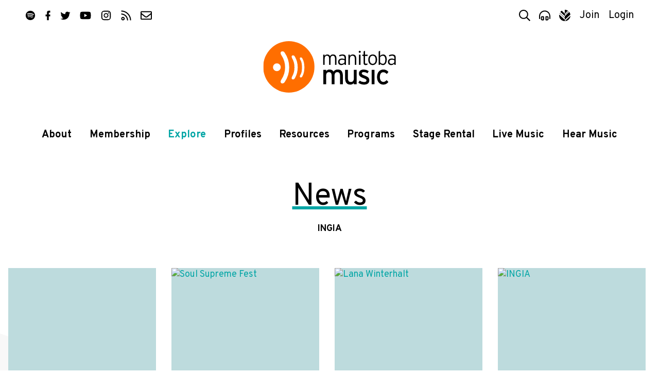

--- FILE ---
content_type: text/html; charset=UTF-8
request_url: https://www.manitobamusic.com/news/tagged:INGIA
body_size: 8141
content:
<!doctype html>
<html lang="en" class="no-js">
<head>
	<meta http-equiv="X-UA-Compatible" content="IE=Edge" />
	<title>News | Manitoba Music</title>
	<meta charset="UTF-8" />
	<meta name="keywords" content="manitoba,music,winnipeg,manitoba,canada,industry,organization,bass,bass instruments,composer,dj,group,duo,guitar,keyboard,piano,percussion,solo,songwriter,string instruments ,vocalist,wind instruments,accomodations,arrangers,associations,booking,agencies,digital,services,distributors,engineers,equipment,event,management,graphic,artists,house,concerts,legal,services,management,manufacturers,mastering,merchandising,mixing,music,publishers,new,media,photographers,post,production,production,promoters,publicists,radio,tracking,record,producers,rehearsal,space,retailers,stylists,talent,buyers,ticket,agencies,training,video,print,radio,television,all,ages,amphitheaters/stadiums,arenas/auditoriums,bars/clubs,casinos,coffeehouse,convention/exhibition,centres,festivals,in-stores,performing,arts,theatres" />
	<meta name="description" content="" />
	<meta name="author" content="Manitoba Music" />
	<meta name="generator" content="Catalyst 4.7" />
	<meta name="viewport" content="width=device-width, initial-scale=1.0" />
	<link rel="alternate" type="application/rss+xml" title="Article" href="https://www.manitobamusic.com/news/index,article.rss" /><link rel="shortcut icon" href="/img/mbm/favicon.ico?v=1" type="image/x-icon" />
	
	<link rel="stylesheet" type="text/css" href="https://fonts.googleapis.com/css?family=Overpass:400,400i,700,700i,900&display=swap&subset=latin-ext" />
	<link rel="stylesheet" type="text/css" href="/css/public/normalize.css?t=1590698124" media="screen" />
	<link rel="stylesheet" type="text/css" href="/css/public/base.css?t=1767980966" media="screen" />
	<link rel="stylesheet" type="text/css" href="/css/public/layout.css?t=1753983983" media="screen" />
	<link rel="stylesheet" type="text/css" href="/css/public/style.css?t=1767993780" media="screen" />
	<link rel="stylesheet" type="text/css" href="/css/public/date_picker.css?t=1504296183" media="screen" />
	<link rel="stylesheet" type="text/css" href="/css/public/magnific-popup.css?t=1504296186" media="screen" />
	<link rel="stylesheet" type="text/css" href="/css/public/mobile.css?t=1768400415" media="screen" />
	<link rel="stylesheet" type="text/css" href="/css/public/print.css?t=1504296187" media="print" />
	<link href="/img/mbm/favicon-mask.svg" rel="mask-icon" color="#ff6e00" /><!-- Safari Masked tab icon -->
	<link href="/img/mbm/favicon.svg?v=3" rel="icon" sizes="any" type="image/svg+xml" />

	<link href="/img/mbm/icon-180x180.png" rel="apple-touch-icon-precomposed" type="image/png" sizes="180x180" />

	<meta name="apple-mobile-web-app-title" content="MbMusic" />
	<meta name="apple-itunes-app" content="app-id=806356015"/>

	<script src="/js/modernizr.custom.js"></script>

	<!--[if lte IE 9]>
		<script src="https://cdnjs.cloudflare.com/ajax/libs/classlist/2014.01.31/classList.min.js"></script>
	<![endif]-->
	<!--[if lt IE 9]>
		<script src="https://html5shiv.googlecode.com/svn/trunk/html5.js"></script>
		<link rel="stylesheet" type="text/css" href="/css/public/ie.css" />
	<![endif]-->

	<meta property="og:site_name" content="Manitoba Music" /><meta property="og:image" content="https://www.manitobamusic.com/img/mbm/facebook-200.png"/>
	<script src="https://www.google.com/recaptcha/api.js?onload=onloadCallback&render=explicit" async defer></script>
		
	<!-- Google tag (gtag.js) - Universal Analytics **currently set with Google Tag Manager** -->
	<script async src="https://www.googletagmanager.com/gtag/js?id=UA-354071-33"></script>
	<script>
		window.dataLayer = window.dataLayer || [];
		function gtag(){dataLayer.push(arguments);}
		gtag("js", new Date());
		
		gtag("config", "UA-354071-33");
	</script>
	
	<!-- Google tag (gtag.js) - GA4 -->
	<script async src="https://www.googletagmanager.com/gtag/js?id=G-2HS3XFQMMB"></script>
	<script>
		window.dataLayer = window.dataLayer || [];
		function gtag(){dataLayer.push(arguments);}
		gtag("js", new Date());
		
		gtag("config", "G-2HS3XFQMMB");
	</script>


	<!-- Facebook Pixel Code -->
	<script>
		!function(f,b,e,v,n,t,s)
		{if(f.fbq)return;n=f.fbq=function(){n.callMethod?
		n.callMethod.apply(n,arguments):n.queue.push(arguments)};
		if(!f._fbq)f._fbq=n;n.push=n;n.loaded=!0;n.version='2.0';
		n.queue=[];t=b.createElement(e);t.async=!0;
		t.src=v;s=b.getElementsByTagName(e)[0];
		s.parentNode.insertBefore(t,s)}(window, document,'script',
		'https://connect.facebook.net/en_US/fbevents.js');
		fbq('init', '497737777623827');
		fbq('track', 'PageView');
	</script>
	<noscript><img height="1" width="1" style="display:none" src="https://www.facebook.com/tr?id=497737777623827&ev=PageView&noscript=1" /></noscript>
	<!-- End Facebook Pixel Code --></head>
<body class="generic mbm news index">

	
					<!-- MM, Google Tag Manager -->
					<noscript><iframe src="//www.googletagmanager.com/ns.html?id=GTM-PPLPQP"
					height="0" width="0" style="display:none;visibility:hidden"></iframe></noscript>
					<script>(function(w,d,s,l,i){w[l]=w[l]||[];w[l].push({'gtm.start':
					new Date().getTime(),event:'gtm.js'});var f=d.getElementsByTagName(s)[0],
					j=d.createElement(s),dl=l!='dataLayer'?'&l='+l:'';j.async=true;j.src=
					'//www.googletagmanager.com/gtm.js?id='+i+dl;f.parentNode.insertBefore(j,f);
					})(window,document,'script','dataLayer','GTM-PPLPQP');</script>
				<script>
	var alias = "mbm";
	var siteTitle = "Manitoba Music";
</script>

<header class="site-header" id="header">
	<div class="container header-container">

		<nav class="top-nav" id="top-nav">

			<ul class="social">
	<li class="sp"><a href="https://open.spotify.com/user/manitobamusic" title="Follow us on Spotify"  ><i class="icon icon-sp"><svg><use xlink:href="/img/icons.svg#spotify"   /></svg></i><span class="icon-label visuallyhidden">Spotify</span></a></li>
	<li class="fb"><a href="http://www.facebook.com/manitobamusic"       title="Like us on Facebook"   ><i class="icon icon-fp"><svg><use xlink:href="/img/icons.svg#facebook"  /></svg></i><span class="icon-label visuallyhidden">Facebook</span></a></li>
	<li class="tw"><a href="https://twitter.com/manitobamusic"           title="Follow us on Twitter"  ><i class="icon icon-tw"><svg><use xlink:href="/img/icons.svg#twitter"   /></svg></i><span class="icon-label visuallyhidden">Twitter</span></a></li>
	<li class="yt"><a href="http://www.youtube.com/musicmanitoba"        title="Subscribe on YouTube"  ><i class="icon icon-yt"><svg><use xlink:href="/img/icons.svg#youtube"   /></svg></i><span class="icon-label visuallyhidden">YouTube</span></a></li>
	<li class="ig"><a href="http://www.instagram.com/manitobamusic"      title="Follow us on Instagram"><i class="icon icon-ig"><svg><use xlink:href="/img/icons.svg#instagram" /></svg></i><span class="icon-label visuallyhidden">Instagram</span></a></li>
	<li class="rs"><a href="http://www.manitobamusic.com/news.rss"       title="Follow our RSS feed"   ><i class="icon icon-rs"><svg><use xlink:href="/img/icons.svg#rss"       /></svg></i><span class="icon-label visuallyhidden">RSS</span></a></li>
	<li class="em"><a href="/contact"                                    title="Contact Us via email"  ><i class="icon icon-em"><svg><use xlink:href="/img/icons.svg#envelope"  /></svg></i><span class="icon-label visuallyhidden">Contact</span></a></li>
</ul>
			<ul class="tools-list" id="tools">
				<li class="search"><a title="Search Manitoba Music" href="#search-form" class="search-toggle" id="search-toggle"><i class="icon icon-search"><svg><use xlink:href="/img/icons.svg#search"></use></svg></i><span class="tool-label">Search</span></a></li>

								<li class="player"><a title="Explore our Playlist on Spotify" href="https://open.spotify.com/playlist/7l77ptNDYY3wHITL5JrZDd?si=4023c53f07de42d9" target="_blank"><i class="icon icon-player"><svg><use xlink:href="/img/icons.svg#player"></use></svg></i><span class="tool-label">Player</span></a></li>
				
				<li class="amp"><a href="http://www.indigenousmusic.ca" title="Indigenous Music"         ><i class="icon icon-am"><svg class="icon am"><use xlink:href="/img/icons.svg#amp" /></svg></i><span class="icon-label visuallyhidden">Visit Indigenous Music</span></a></li>				
								<li class="register" id="register-link"><a title="Join Manitoba Music by Becoming a Member" href="https://www.manitobamusic.com/become-a-member">Join</a></li>
								<li class="login" id="login-link"><a title="Login in as a Manitoba Music Member" href="https://www.manitobamusic.com/login">Login</a></li>
									</ul>
		</nav>

		<a href="https://www.manitobamusic.com/" class="site-logo-link">
			<img class="site-logo-img" src="/img/mbm/logo-full.svg" alt="Manitoba Music logo" width="300" />
			<strong class="site-logo-title">Manitoba Music</strong>
		</a>

		<nav class="main-nav" id="main-nav">
			<div class="nav-wrap container" id="nav-wrap">
			
	<ul class="nav_1 " id="nav_nav_29">
		<li class="first    level_1" id="nav_li_item_127">
			<a href="https://www.manitobamusic.com/about" class="level_1">About</a>

			<ul class="nav_2 " id="nav_nav_127">
				<li class="first    level_2" id="nav_li_item_151">
					<a href="https://www.manitobamusic.com/about" class="level_2">About Us</a>
				</li>
				<li class="level_2" id="nav_li_item_1077">
					<a href="https://www.manitobamusic.com/team" class="level_2">Our Team</a>
				</li>
				<li class="level_2" id="nav_li_item_415">
					<a href="https://www.manitobamusic.com/contact" class="level_2">Contact</a>
				</li>
				<li class="level_2" id="nav_li_item_789">
					<a href="https://www.manitobamusic.com/partnerships" class="level_2">Partnership</a>
				</li>
				<li class="level_2" id="nav_li_item_545">
					<a href="https://www.manitobamusic.com/volunteer" class="level_2">Volunteer</a>
				</li>
				<li class="level_2" id="nav_li_item_1027">
					<a href="https://www.manitobamusic.com/accountability" class="level_2">Equity & Accountability</a>
				</li>
				<li class="level_2" id="nav_li_item_841">
					<a href="https://www.manitobamusic.com/accessibility" class="level_2">Accessibility & Location</a>
				</li>
				<li class="level_2" id="nav_li_item_833">
					<a href="https://www.manitobamusic.com/careers" class="level_2">Careers</a>
				</li>

			</ul>
		</li>
		<li class="level_1" id="nav_li_item_947">
			<a href="https://www.manitobamusic.com/benefits-of-membership" class="level_1">Membership </a>

			<ul class="nav_2 " id="nav_nav_947">
				<li class="first    level_2" id="nav_li_item_153">
					<a href="https://www.manitobamusic.com/benefits-of-membership" class="level_2">Benefits of Membership</a>
				</li>
				<li class="level_2" id="nav_li_item_169">
					<a href="https://www.manitobamusic.com/become-a-member" class="level_2">Become a Member</a>
				</li>
				<li class="level_2" id="nav_li_item_949">
					<a href="https://www.manitobamusic.com/renew" class="level_2">Renew Your Membership</a>
				</li>
				<li class="level_2" id="nav_li_item_175">
					<a href="https://www.manitobamusic.com/discounts" class="level_2">Member Discount Program</a>
				</li>
				<li class="level_2" id="nav_li_item_1151">
					<a href="https://www.manitobamusic.com/news/read,article/7462" class="level_2">About Member Profile Pages</a>
				</li>
				<li class="level_2" id="nav_li_item_1153">
					<a href="https://www.manitobamusic.com/news/read,article/7633" class="level_2">About Promoting Your New Release</a>
				</li>

			</ul>
		</li>
		<li class="at  level_1" id="nav_li_item_129">
			<a href="https://www.manitobamusic.com/news" class="level_1">Explore</a>

			<ul class="nav_2 " id="nav_nav_129">
				<li class="first  at on level_2" id="nav_li_item_189">
					<a href="https://www.manitobamusic.com/news" class="level_2">News</a>
				</li>
				<li class="level_2" id="nav_li_item_193">
					<a href="https://www.manitobamusic.com/videos" class="level_2">Videos</a>
				</li>
				<li class="level_2" id="nav_li_item_197">
					<a href="https://www.manitobamusic.com/new-music-releases" class="level_2">New Music Releases</a>
				</li>
				<li class="level_2" id="nav_li_item_257">
					<a href="https://www.manitobamusic.com/member-news" class="level_2">Member News</a>
				</li>
				<li class="level_2" id="nav_li_item_961">
					<a href="https://www.manitobamusic.com/news/tagged:Signal%2BBoost" class="level_2">Signal Boost</a>
				</li>

			</ul>
		</li>
		<li class="level_1" id="nav_li_item_131">
			<a href="https://www.manitobamusic.com/profiles" class="level_1">Profiles</a>

			<ul class="nav_2 " id="nav_nav_131">
				<li class="first    level_2" id="nav_li_item_397">
					<a href="https://www.manitobamusic.com/artists" class="level_2">Artists</a>
				</li>
				<li class="level_2" id="nav_li_item_399">
					<a href="https://www.manitobamusic.com/industry" class="level_2">Industry</a>
				</li>

			</ul>
		</li>
		<li class="level_1" id="nav_li_item_133">
			<a href="https://www.manitobamusic.com/resources" class="level_1">Resources</a>

			<ul class="nav_2 " id="nav_nav_133">
				<li class="first    level_2" id="nav_li_item_187">
					<a href="https://www.manitobamusic.com/workshops" class="level_2">MusicWorks Workshops</a>
				</li>
				<li class="level_2" id="nav_li_item_181">
					<a href="https://www.manitobamusic.com/studies-and-reports" class="level_2">Studies & Reports</a>
				</li>
				<li class="level_2" id="nav_li_item_341">
					<a href="https://www.manitobamusic.com/funding" class="level_2">Funding Resources</a>
				</li>
				<li class="level_2" id="nav_li_item_135">
					<a href="https://www.manitobamusic.com/links" class="level_2">Industry Links</a>
				</li>
				<li class="level_2" id="nav_li_item_791">
					<a href="https://www.manitobamusic.com/news/tagged:Music%2BBusiness%2BHeadlines" class="level_2">Music Business Headlines</a>
				</li>
				<li class="level_2" id="nav_li_item_965">
					<a href="https://www.manitobamusic.com/links#category-107" class="level_2">Health / Wellness / Support</a>
				</li>
				<li class="level_2" id="nav_li_item_1121">
					<a href="https://www.manitobamusic.com/swmm" class="level_2">Sound Waves Music Meeting</a>
				</li>
				<li class="level_2" id="nav_li_item_1227">
					<a href="https://www.manitobamusic.com/consultations" class="level_2">Career Consultations</a>
				</li>
				<li class="level_2" id="nav_li_item_1235">
					<a href="https://www.manitobamusic.com/deadlines" class="level_2">Deadlines & Opportunities</a>
				</li>
				<li class="level_2" id="nav_li_item_1337">
					<a href="https://www.manitobamusic.com/accessibility_resources" class="level_2">Accessibility Resources</a>
				</li>

			</ul>
		</li>
		<li class="level_1" id="nav_li_item_255">
			<a href="https://www.manitobamusic.com/programs" class="level_1">Programs</a>

			<ul class="nav_2 " id="nav_nav_255">
				<li class="first    level_2" id="nav_li_item_317">
					<a href="https://www.manitobamusic.com/market-access" class="level_2">Market Access Fund</a>
				</li>
				<li class="level_2" id="nav_li_item_327">
					<a href="https://www.manitobamusic.com/export-development" class="level_2">Export Market Development</a>
				</li>
				<li class="level_2" id="nav_li_item_333">
					<a href="http://www.indigenousmusic.ca/" class="level_2">Indigenous Music Development Program</a>
				</li>
				<li class="level_2" id="nav_li_item_1131">
					<a href="https://www.manitobamusic.com/bpm" class="level_2">BPM | Black Professionals in Music</a>
				</li>
				<li class="level_2" id="nav_li_item_1237">
					<a href="https://www.manitobamusic.com/news/read,article/8697" class="level_2">GEAR UP</a>
				</li>
				<li class="level_2" id="nav_li_item_1341">
					<a href="https://www.manitobamusic.com/news/tagged:Export" class="level_2">Manitoba Music Export Events</a>
				</li>

			</ul>
		</li>
		<li class="level_1" id="nav_li_item_1147">
			<a href="https://www.manitobamusic.com/stagerental" class="level_1">Stage Rental</a>
		</li>
		<li class="level_1" id="nav_li_item_921">
			<a href="https://www.manitobamusic.com/livemusic" class="level_1">Live Music</a>

			<ul class="nav_2 " id="nav_nav_921">
				<li class="first    level_2" id="nav_li_item_159">
					<a href="https://www.manitobamusic.com/livemusic" class="level_2">Live Music</a>
				</li>

			</ul>
		</li>
		<li class="level_1" id="nav_li_item_409">
			<a href="https://open.spotify.com/user/manitobamusic?si=cf36d66b00f94be8" class="level_1">Hear Music</a>

			<ul class="nav_2 " id="nav_nav_409">
				<li class="first    level_2" id="nav_li_item_163">
					<a href="https://www.manitobamusic.com/songoftheweek" class="level_2">Song Of The Week</a>
				</li>
				<li class="level_2" id="nav_li_item_957">
					<a href="https://open.spotify.com/playlist/7l77ptNDYY3wHITL5JrZDd?si=ROjwbqSPTNaA9wCxZ59-tQ" class="level_2">Manitoba Music Spotify Playlist</a>
				</li>
				<li class="level_2" id="nav_li_item_959">
					<a href="https://open.spotify.com/user/iixg9icddvxj6olrfq2mhnrp6?si=_RZvxyISRwWya2VhaljxBQ" class="level_2">Indigenous Music Spotify Playlist</a>
				</li>
				<li class="level_2" id="nav_li_item_1021">
					<a href="https://open.spotify.com/playlist/6MReHjtpr0uTo8mQoMasO5?si=O1aI_VvNTjOVwBAWX9FL9A" class="level_2">BPM | Black Professions in Music</a>
				</li>
				<li class="level_2" id="nav_li_item_1163">
					<a href="https://open.spotify.com/playlist/1OCypIWfrl5XlSQs8rSjez?si=86f3bac111b74cfd" class="level_2">Pride Playlist</a>
				</li>

			</ul>
		</li>

	</ul>
			</div>
		</nav>

		
		<form class="search-form mfp-hide white-popup" id="search-form" action="/search" method="post">
			<i class="icon search"><svg class=""><use xlink:href="/img/icons.svg#search3"></use></svg></i>
			<label for="search-terms" class="visuallyhidden">Search</label>
			<input class="search" type="search" name="data[Search][terms]" placeholder="Search" id="search-terms" value="" />
			<input class="button" type="submit" value="Search" />
		</form>

	</div>
</header>
	<main class="main" id="main" role="main">

		
		<div class="container clearfix">
			
		<section class="news-index full-width">
			<div class="container">
	
				<header class="article-header">
					<h1 class="title">News</h1>
					<p><b>INGIA</b></p>
				</header>
			
			<div class="news-items ">
		
		<article class="news-item card-item">
		
			<div class="news-item-text">
				<h3 class="news-item-title">
					<a href="https://www.manitobamusic.com/news/read,article/9214/bpm-x-ccfm-black-artists-explore-creative-collaboration-with-dplus-and-showcase-music-at-le-patio-340-on-august-22">
						BPM X CCFM | Black Artists Explore Creative Collaboration with DPlus and Showcase Music at Le Patio 340 on August 22
					</a>
					
				</h3>
				
				<time class="news-item-date" datetime="2025-08-19T00:00:00-05:00" title="August 19, 2025">Aug <b>19</b> 2025</time>
				
				<p class="news-item-type">News</p>
				
				
			</div>
			
			<figure class="news-item-image">
				<a  href="https://www.manitobamusic.com/news/read,article/9214/bpm-x-ccfm-black-artists-explore-creative-collaboration-with-dplus-and-showcase-music-at-le-patio-340-on-august-22">
				<img src="https://www.manitobamusic.com/uploads/news/thumb.thumb.news_image_9214.jpg?t=1755640167" alt="" />
				</a>
			</figure>
		</article>
	

		<article class="news-item card-item">
		
			<div class="news-item-text">
				<h3 class="news-item-title">
					<a href="https://www.manitobamusic.com/news/read,article/9205/soul-supreme-fest-returns-to-le-patio-340-on-august-16">
						Soul Supreme Fest Returns to Le Patio 340 on August 16
					</a>
					
				</h3>
				
				<time class="news-item-date" datetime="2025-07-29T00:00:00-05:00" title="July 29, 2025">Jul <b>29</b> 2025</time>
				
				<p class="news-item-type">News</p>
				
				
			</div>
			
			<figure class="news-item-image">
				<a  href="https://www.manitobamusic.com/news/read,article/9205/soul-supreme-fest-returns-to-le-patio-340-on-august-16">
				<img src="https://www.manitobamusic.com/uploads/news/thumb.thumb.news_image_9205.png?t=1753827132" alt="Soul Supreme Fest" />
				</a>
			</figure>
		</article>
	

		<article class="news-item card-item">
		
			<div class="news-item-text">
				<h3 class="news-item-title">
					<a href="https://www.manitobamusic.com/news/read,article/9083/signal-boost-manitoba-music-news-roundup">
						Signal Boost: Manitoba Music News Roundup
					</a>
					
				</h3>
				
				<time class="news-item-date" datetime="2024-12-13T00:00:00-06:00" title="December 13, 2024">Dec <b>13</b> 2024</time>
				
				<p class="news-item-type">News</p>
				
				
			</div>
			
			<figure class="news-item-image">
				<a  href="https://www.manitobamusic.com/news/read,article/9083/signal-boost-manitoba-music-news-roundup">
				<img src="https://www.manitobamusic.com/uploads/news/thumb.thumb.news_image_9083.jpg?t=1734199339" alt="Lana Winterhalt" />
				</a>
			</figure>
		</article>
	

		<article class="news-item card-item">
		
			<div class="news-item-text">
				<h3 class="news-item-title">
					<a href="https://www.manitobamusic.com/news/read,article/9016/signal-boost-manitoba-music-news-roundup">
						Signal Boost: Manitoba Music News Roundup
					</a>
					
				</h3>
				
				<time class="news-item-date" datetime="2024-08-10T00:00:00-05:00" title="August 10, 2024">Aug <b>10</b> 2024</time>
				
				<p class="news-item-type">News</p>
				
				
			</div>
			
			<figure class="news-item-image">
				<a  href="https://www.manitobamusic.com/news/read,article/9016/signal-boost-manitoba-music-news-roundup">
				<img src="https://www.manitobamusic.com/uploads/news/thumb.thumb.news_image_9016.jpg?t=1723299280" alt="INGIA" />
				</a>
			</figure>
		</article>
	

		<article class="news-item card-item">
		
			<div class="news-item-text">
				<h3 class="news-item-title">
					<a href="https://www.manitobamusic.com/news/read,article/9009/soul-supreme-fest-celebrates-r-b-at-le-patio-340-on-august-10">
						Soul Supreme Fest Celebrates R&B at Le Patio 340 on August 10
					</a>
					
				</h3>
				
				<time class="news-item-date" datetime="2024-07-30T00:00:00-05:00" title="July 30, 2024">Jul <b>30</b> 2024</time>
				
				<p class="news-item-type">News</p>
				
				
			</div>
			
			<figure class="news-item-image">
				<a  href="https://www.manitobamusic.com/news/read,article/9009/soul-supreme-fest-celebrates-r-b-at-le-patio-340-on-august-10">
				<img src="https://www.manitobamusic.com/uploads/news/thumb.thumb.news_image_9009.jpg?t=1722376979" alt="Soul Supreme image via https://soulsupreme.co/" />
				</a>
			</figure>
		</article>
	

		<article class="news-item card-item">
		
			<div class="news-item-text">
				<h3 class="news-item-title">
					<a href="https://www.manitobamusic.com/news/read,article/8940/jazz-fest-celebrates-35-years-of-live-music-in-winnipeg">
						Jazz Fest Celebrates 35 Years of Live Music in Winnipeg
					</a>
					
				</h3>
				
				<time class="news-item-date" datetime="2024-05-09T00:00:00-05:00" title="May  9, 2024">May <b> 9</b> 2024</time>
				
				<p class="news-item-type">News</p>
				
				
			</div>
			
			<figure class="news-item-image">
				<a  href="https://www.manitobamusic.com/news/read,article/8940/jazz-fest-celebrates-35-years-of-live-music-in-winnipeg">
				<img src="https://www.manitobamusic.com/uploads/news/thumb.thumb.news_image_8940.png?t=1715294700" alt="TD Winnipeg International Jazz Festival, June 14 - 22" />
				</a>
			</figure>
		</article>
	

		<article class="news-item card-item">
		
			<div class="news-item-text">
				<h3 class="news-item-title">
					<a href="https://www.manitobamusic.com/news/read,article/8860/new-year-s-day-at-the-forks">
						New Year’s Day at The Forks
					</a>
					
				</h3>
				
				<time class="news-item-date" datetime="2023-12-27T00:00:00-06:00" title="December 27, 2023">Dec <b>27</b> 2023</time>
				
				<p class="news-item-type">News</p>
				
				
			</div>
			
			<figure class="news-item-image">
				<a  href="https://www.manitobamusic.com/news/read,article/8860/new-year-s-day-at-the-forks">
				<img src="https://www.manitobamusic.com/uploads/news/thumb.thumb.news_image_8860.jpg?t=1703710438" alt="" />
				</a>
			</figure>
		</article>
	

		<article class="news-item card-item">
		
			<div class="news-item-text">
				<h3 class="news-item-title">
					<a href="https://www.manitobamusic.com/news/read,article/8834/bpm-x-wag-qaumajuq-returns-november-24">
						BPM X WAG-Qaumajuq Returns November 24
					</a>
					
				</h3>
				
				<time class="news-item-date" datetime="2023-11-10T00:00:00-06:00" title="November 10, 2023">Nov <b>10</b> 2023</time>
				
				<p class="news-item-type">News</p>
				
				
			</div>
			
			<figure class="news-item-image">
				<a  href="https://www.manitobamusic.com/news/read,article/8834/bpm-x-wag-qaumajuq-returns-november-24">
				<img src="https://www.manitobamusic.com/uploads/news/thumb.thumb.news_image_8834.png?t=1699666873" alt="From left: INGIA, Fold Paper, DMIIXX" />
				</a>
			</figure>
		</article>
	

		<article class="news-item card-item">
		
			<div class="news-item-text">
				<h3 class="news-item-title">
					<a href="https://www.manitobamusic.com/news/read,article/8698/jazz-fest-gears-up-for-summer-festival-june-14-24">
						Jazz Fest Gears Up for Summer Festival, June 14-24
					</a>
					
				</h3>
				
				<time class="news-item-date" datetime="2023-05-16T00:00:00-05:00" title="May 16, 2023">May <b>16</b> 2023</time>
				
				<p class="news-item-type">News</p>
				
				
			</div>
			
			<figure class="news-item-image">
				<a  href="https://www.manitobamusic.com/news/read,article/8698/jazz-fest-gears-up-for-summer-festival-june-14-24">
				<img src="https://www.manitobamusic.com/uploads/news/thumb.thumb.news_image_8698.png?t=1684269546" alt="" />
				</a>
			</figure>
		</article>
	

			</div>
		
			<p class="pagination">
		 <span class="paginate pages"></span>
			</p>
		
			</div>
		</section>
	
			<section class="newslist">
				<div class="container">
					<header class="newslist-heading">
						<h2>Popular</h2>
						<h3>Signal Boost</h3>
					</header>
	
					<div class="news-row">
		
		<article class="news-item card-item">
		
			<div class="news-item-text">
				<h3 class="news-item-title">
					<a href="https://www.manitobamusic.com/news/read,article/9286/signal-boost-manitoba-music-news-roundup">
						Signal Boost: Manitoba Music News Roundup
					</a>
					
				</h3>
				
				<time class="news-item-date" datetime="2026-01-09T00:00:00-06:00" title="January  9, 2026">Jan <b> 9</b></time>
				
				<p class="news-item-type">News</p>
				
				
			</div>
			
			<figure class="news-item-image">
				<a  href="https://www.manitobamusic.com/news/read,article/9286/signal-boost-manitoba-music-news-roundup">
				<img src="https://www.manitobamusic.com/uploads/news/thumb.thumb.news_image_9286.png?t=1768012044" alt="FERNANDA" />
				</a>
			</figure>
		</article>
	

		<article class="news-item card-item">
		
			<div class="news-item-text">
				<h3 class="news-item-title">
					<a href="https://www.manitobamusic.com/news/read,article/9283/signal-boost-manitoba-music-news-roundup">
						Signal Boost: Manitoba Music News Roundup
					</a>
					
				</h3>
				
				<time class="news-item-date" datetime="2025-12-12T00:00:00-06:00" title="December 12, 2025">Dec <b>12</b> 2025</time>
				
				<p class="news-item-type">News</p>
				
				
			</div>
			
			<figure class="news-item-image">
				<a  href="https://www.manitobamusic.com/news/read,article/9283/signal-boost-manitoba-music-news-roundup">
				<img src="https://www.manitobamusic.com/uploads/news/thumb.thumb.news_image_9283.jpg?t=1765672328" alt="Jade Turner" />
				</a>
			</figure>
		</article>
	

		<article class="news-item card-item">
		
			<div class="news-item-text">
				<h3 class="news-item-title">
					<a href="https://www.manitobamusic.com/news/read,article/9280/signal-boost-manitoba-music-news-roundup">
						Signal Boost: Manitoba Music News Roundup 
					</a>
					
				</h3>
				
				<time class="news-item-date" datetime="2025-12-05T00:00:00-06:00" title="December  5, 2025">Dec <b> 5</b> 2025</time>
				
				<p class="news-item-type">News</p>
				
				
			</div>
			
			<figure class="news-item-image">
				<a  href="https://www.manitobamusic.com/news/read,article/9280/signal-boost-manitoba-music-news-roundup">
				<img src="https://www.manitobamusic.com/uploads/news/thumb.thumb.news_image_9280.jpg?t=1764898145" alt="Jorge Requena Ramos outside the WECC (Photo Courtesy of the WECC)" />
				</a>
			</figure>
		</article>
	

		<article class="news-item card-item">
		
			<div class="news-item-text">
				<h3 class="news-item-title">
					<a href="https://www.manitobamusic.com/news/read,article/9278/signal-boost-manitoba-music-news-roundup">
						Signal Boost: Manitoba Music News Roundup
					</a>
					
				</h3>
				
				<time class="news-item-date" datetime="2025-11-28T00:00:00-06:00" title="November 28, 2025">Nov <b>28</b> 2025</time>
				
				<p class="news-item-type">News</p>
				
				
			</div>
			
			<figure class="news-item-image">
				<a  href="https://www.manitobamusic.com/news/read,article/9278/signal-boost-manitoba-music-news-roundup">
				<img src="https://www.manitobamusic.com/uploads/news/thumb.thumb.news_image_9278.jpg?t=1764387960" alt="We're Only Here for the Snacks" />
				</a>
			</figure>
		</article>
	
		</div>
		
					<p class="more">
						<a href="https://www.manitobamusic.com/news/tagged:Signal+Boost">See more</a>
					</p>
				</div>
			</section>
		
			<section class="newslist">
				<div class="container">
					<header class="newslist-heading">
						<h2>Popular</h2>
						<h3>Music Business Headlines</h3>
					</header>
	
					<div class="news-row">
		
		<article class="news-item card-item">
		
			<div class="news-item-text">
				<h3 class="news-item-title">
					<a href="https://www.manitobamusic.com/news/read,article/9292/music-business-headlines">
						Music Business Headlines
					</a>
					
				</h3>
				
				<time class="news-item-date" datetime="2026-01-15T00:00:00-06:00" title="January 15, 2026">Jan <b>15</b></time>
				
				<p class="news-item-type">News</p>
				
				
			</div>
			
			<figure class="news-item-image">
				<a  href="https://www.manitobamusic.com/news/read,article/9292/music-business-headlines">
				<img src="https://www.manitobamusic.com/uploads/news/thumb.thumb.news_image_9292.jpg?t=1768525768" alt="Mise en Scene's feet (Photo by Michael Osikoya)" />
				</a>
			</figure>
		</article>
	

		<article class="news-item card-item">
		
			<div class="news-item-text">
				<h3 class="news-item-title">
					<a href="https://www.manitobamusic.com/news/read,article/9289/music-business-headlines">
						Music Business Headlines
					</a>
					
				</h3>
				
				<time class="news-item-date" datetime="2026-01-08T00:00:00-06:00" title="January  8, 2026">Jan <b> 8</b></time>
				
				<p class="news-item-type">News</p>
				
				
			</div>
			
			<figure class="news-item-image">
				<a  href="https://www.manitobamusic.com/news/read,article/9289/music-business-headlines">
				<img src="https://www.manitobamusic.com/uploads/news/thumb.thumb.news_image_9289.jpg?t=1767938922" alt="Photo by Romain Hus on Unsplash" />
				</a>
			</figure>
		</article>
	

		<article class="news-item card-item">
		
			<div class="news-item-text">
				<h3 class="news-item-title">
					<a href="https://www.manitobamusic.com/news/read,article/9288/music-business-headlines">
						Music Business Headlines
					</a>
					
				</h3>
				
				<time class="news-item-date" datetime="2025-12-18T00:00:00-06:00" title="December 18, 2025">Dec <b>18</b> 2025</time>
				
				<p class="news-item-type">News</p>
				
				
			</div>
			
			<figure class="news-item-image">
				<a  href="https://www.manitobamusic.com/news/read,article/9288/music-business-headlines">
				<img src="https://www.manitobamusic.com/uploads/news/thumb.thumb.news_image_9288.jpg?t=1766111842" alt="Photo by Keeley Braunstein-Black" />
				</a>
			</figure>
		</article>
	

		<article class="news-item card-item">
		
			<div class="news-item-text">
				<h3 class="news-item-title">
					<a href="https://www.manitobamusic.com/news/read,article/9285/music-business-headlines">
						Music Business Headlines
					</a>
					
				</h3>
				
				<time class="news-item-date" datetime="2025-12-12T00:00:00-06:00" title="December 12, 2025">Dec <b>12</b> 2025</time>
				
				<p class="news-item-type">News</p>
				
				
			</div>
			
			<figure class="news-item-image">
				<a  href="https://www.manitobamusic.com/news/read,article/9285/music-business-headlines">
				<img src="https://www.manitobamusic.com/uploads/news/thumb.thumb.news_image_9285.jpg?t=1765522537" alt="Photo by Auré Pereira on Unsplash" />
				</a>
			</figure>
		</article>
	
		</div>
		
					<p class="more">
						<a href="https://www.manitobamusic.com/news/tagged:Music+Business+Headlines">See more</a>
					</p>
				</div>
			</section>
		
		<div class="news-popular full-width">
			<div class="container">
			
				<h2>Popular Tags</h2>
				
				<ul class="news-popular-list">
	
					<li>
						<a class="popular-tag" title="670 articles" href="https://www.manitobamusic.com/news/tagged:Manitoba+Music">
							Manitoba Music
						</a>
					</li>
				
					<li>
						<a class="popular-tag" title="455 articles" href="https://www.manitobamusic.com/news/tagged:Signal+Boost">
							Signal Boost
						</a>
					</li>
				
					<li>
						<a class="popular-tag" title="358 articles" href="https://www.manitobamusic.com/news/tagged:In+The+News">
							In The News
						</a>
					</li>
				
					<li>
						<a class="popular-tag" title="318 articles" href="https://www.manitobamusic.com/news/tagged:William+Prince">
							William Prince
						</a>
					</li>
				
					<li>
						<a class="popular-tag" title="269 articles" href="https://www.manitobamusic.com/news/tagged:Music+Business+Headlines">
							Music Business Headlines
						</a>
					</li>
				
					<li>
						<a class="popular-tag" title="264 articles" href="https://www.manitobamusic.com/news/tagged:Don+Amero">
							Don Amero
						</a>
					</li>
				
					<li>
						<a class="popular-tag" title="252 articles" href="https://www.manitobamusic.com/news/tagged:Royal+Canoe">
							Royal Canoe
						</a>
					</li>
				
					<li>
						<a class="popular-tag" title="239 articles" href="https://www.manitobamusic.com/news/tagged:Fred+Penner">
							Fred Penner
						</a>
					</li>
				
					<li>
						<a class="popular-tag" title="217 articles" href="https://www.manitobamusic.com/news/tagged:Begonia">
							Begonia
						</a>
					</li>
				
					<li>
						<a class="popular-tag" title="210 articles" href="https://www.manitobamusic.com/news/tagged:The+Bros.+Landreth">
							The Bros. Landreth
						</a>
					</li>
				
					<li>
						<a class="popular-tag" title="197 articles" href="https://www.manitobamusic.com/news/tagged:MusicWorks">
							MusicWorks
						</a>
					</li>
				
					<li>
						<a class="popular-tag" title="161 articles" href="https://www.manitobamusic.com/news/tagged:Winnipeg+Folk+Festival">
							Winnipeg Folk Festival
						</a>
					</li>
				
				</ul>
			</div>
		</div>
	
		<div class="news-archive full-width">
			<div class="container">
			
				<h2>News Archive</h2>
				
				<ul class="news-archive-list-years">
	
			<li class="year">2026
				<ul class="news-archive-list-months">
		<li class="month"><a rel="nofollow" href="https://www.manitobamusic.com/news/date:2026-01">Jan</a></li><li class="month">Feb</li><li class="month">Mar</li><li class="month">Apr</li><li class="month">May</li><li class="month">Jun</li><li class="month">Jul</li><li class="month">Aug</li><li class="month">Sep</li><li class="month">Oct</li><li class="month">Nov</li><li class="month">Dec</li>
				</ul>
			</li>
		
			<li class="year">2025
				<ul class="news-archive-list-months">
		<li class="month"><a rel="nofollow" href="https://www.manitobamusic.com/news/date:2025-01">Jan</a></li><li class="month"><a rel="nofollow" href="https://www.manitobamusic.com/news/date:2025-02">Feb</a></li><li class="month"><a rel="nofollow" href="https://www.manitobamusic.com/news/date:2025-03">Mar</a></li><li class="month"><a rel="nofollow" href="https://www.manitobamusic.com/news/date:2025-04">Apr</a></li><li class="month"><a rel="nofollow" href="https://www.manitobamusic.com/news/date:2025-05">May</a></li><li class="month"><a rel="nofollow" href="https://www.manitobamusic.com/news/date:2025-06">Jun</a></li><li class="month"><a rel="nofollow" href="https://www.manitobamusic.com/news/date:2025-07">Jul</a></li><li class="month"><a rel="nofollow" href="https://www.manitobamusic.com/news/date:2025-08">Aug</a></li><li class="month"><a rel="nofollow" href="https://www.manitobamusic.com/news/date:2025-09">Sep</a></li><li class="month"><a rel="nofollow" href="https://www.manitobamusic.com/news/date:2025-10">Oct</a></li><li class="month"><a rel="nofollow" href="https://www.manitobamusic.com/news/date:2025-11">Nov</a></li><li class="month"><a rel="nofollow" href="https://www.manitobamusic.com/news/date:2025-12">Dec</a></li>
				</ul>
			</li>
		
			<li class="year">2024
				<ul class="news-archive-list-months">
		<li class="month"><a rel="nofollow" href="https://www.manitobamusic.com/news/date:2024-01">Jan</a></li><li class="month"><a rel="nofollow" href="https://www.manitobamusic.com/news/date:2024-02">Feb</a></li><li class="month"><a rel="nofollow" href="https://www.manitobamusic.com/news/date:2024-03">Mar</a></li><li class="month"><a rel="nofollow" href="https://www.manitobamusic.com/news/date:2024-04">Apr</a></li><li class="month"><a rel="nofollow" href="https://www.manitobamusic.com/news/date:2024-05">May</a></li><li class="month"><a rel="nofollow" href="https://www.manitobamusic.com/news/date:2024-06">Jun</a></li><li class="month"><a rel="nofollow" href="https://www.manitobamusic.com/news/date:2024-07">Jul</a></li><li class="month"><a rel="nofollow" href="https://www.manitobamusic.com/news/date:2024-08">Aug</a></li><li class="month"><a rel="nofollow" href="https://www.manitobamusic.com/news/date:2024-09">Sep</a></li><li class="month"><a rel="nofollow" href="https://www.manitobamusic.com/news/date:2024-10">Oct</a></li><li class="month"><a rel="nofollow" href="https://www.manitobamusic.com/news/date:2024-11">Nov</a></li><li class="month"><a rel="nofollow" href="https://www.manitobamusic.com/news/date:2024-12">Dec</a></li>
				</ul>
			</li>
		
			<li class="year">2023
				<ul class="news-archive-list-months">
		<li class="month"><a rel="nofollow" href="https://www.manitobamusic.com/news/date:2023-01">Jan</a></li><li class="month"><a rel="nofollow" href="https://www.manitobamusic.com/news/date:2023-02">Feb</a></li><li class="month"><a rel="nofollow" href="https://www.manitobamusic.com/news/date:2023-03">Mar</a></li><li class="month"><a rel="nofollow" href="https://www.manitobamusic.com/news/date:2023-04">Apr</a></li><li class="month"><a rel="nofollow" href="https://www.manitobamusic.com/news/date:2023-05">May</a></li><li class="month"><a rel="nofollow" href="https://www.manitobamusic.com/news/date:2023-06">Jun</a></li><li class="month"><a rel="nofollow" href="https://www.manitobamusic.com/news/date:2023-07">Jul</a></li><li class="month"><a rel="nofollow" href="https://www.manitobamusic.com/news/date:2023-08">Aug</a></li><li class="month"><a rel="nofollow" href="https://www.manitobamusic.com/news/date:2023-09">Sep</a></li><li class="month"><a rel="nofollow" href="https://www.manitobamusic.com/news/date:2023-10">Oct</a></li><li class="month"><a rel="nofollow" href="https://www.manitobamusic.com/news/date:2023-11">Nov</a></li><li class="month"><a rel="nofollow" href="https://www.manitobamusic.com/news/date:2023-12">Dec</a></li>
				</ul>
			</li>
		
			<li class="year">2022
				<ul class="news-archive-list-months">
		<li class="month"><a rel="nofollow" href="https://www.manitobamusic.com/news/date:2022-01">Jan</a></li><li class="month"><a rel="nofollow" href="https://www.manitobamusic.com/news/date:2022-02">Feb</a></li><li class="month"><a rel="nofollow" href="https://www.manitobamusic.com/news/date:2022-03">Mar</a></li><li class="month"><a rel="nofollow" href="https://www.manitobamusic.com/news/date:2022-04">Apr</a></li><li class="month"><a rel="nofollow" href="https://www.manitobamusic.com/news/date:2022-05">May</a></li><li class="month"><a rel="nofollow" href="https://www.manitobamusic.com/news/date:2022-06">Jun</a></li><li class="month"><a rel="nofollow" href="https://www.manitobamusic.com/news/date:2022-07">Jul</a></li><li class="month"><a rel="nofollow" href="https://www.manitobamusic.com/news/date:2022-08">Aug</a></li><li class="month"><a rel="nofollow" href="https://www.manitobamusic.com/news/date:2022-09">Sep</a></li><li class="month"><a rel="nofollow" href="https://www.manitobamusic.com/news/date:2022-10">Oct</a></li><li class="month"><a rel="nofollow" href="https://www.manitobamusic.com/news/date:2022-11">Nov</a></li><li class="month"><a rel="nofollow" href="https://www.manitobamusic.com/news/date:2022-12">Dec</a></li>
				</ul>
			</li>
		
			<li class="year">2021
				<ul class="news-archive-list-months">
		<li class="month"><a rel="nofollow" href="https://www.manitobamusic.com/news/date:2021-01">Jan</a></li><li class="month"><a rel="nofollow" href="https://www.manitobamusic.com/news/date:2021-02">Feb</a></li><li class="month"><a rel="nofollow" href="https://www.manitobamusic.com/news/date:2021-03">Mar</a></li><li class="month"><a rel="nofollow" href="https://www.manitobamusic.com/news/date:2021-04">Apr</a></li><li class="month"><a rel="nofollow" href="https://www.manitobamusic.com/news/date:2021-05">May</a></li><li class="month"><a rel="nofollow" href="https://www.manitobamusic.com/news/date:2021-06">Jun</a></li><li class="month"><a rel="nofollow" href="https://www.manitobamusic.com/news/date:2021-07">Jul</a></li><li class="month"><a rel="nofollow" href="https://www.manitobamusic.com/news/date:2021-08">Aug</a></li><li class="month"><a rel="nofollow" href="https://www.manitobamusic.com/news/date:2021-09">Sep</a></li><li class="month"><a rel="nofollow" href="https://www.manitobamusic.com/news/date:2021-10">Oct</a></li><li class="month"><a rel="nofollow" href="https://www.manitobamusic.com/news/date:2021-11">Nov</a></li><li class="month"><a rel="nofollow" href="https://www.manitobamusic.com/news/date:2021-12">Dec</a></li>
				</ul>
			</li>
		
			<li class="year">2020
				<ul class="news-archive-list-months">
		<li class="month"><a rel="nofollow" href="https://www.manitobamusic.com/news/date:2020-01">Jan</a></li><li class="month"><a rel="nofollow" href="https://www.manitobamusic.com/news/date:2020-02">Feb</a></li><li class="month"><a rel="nofollow" href="https://www.manitobamusic.com/news/date:2020-03">Mar</a></li><li class="month"><a rel="nofollow" href="https://www.manitobamusic.com/news/date:2020-04">Apr</a></li><li class="month"><a rel="nofollow" href="https://www.manitobamusic.com/news/date:2020-05">May</a></li><li class="month"><a rel="nofollow" href="https://www.manitobamusic.com/news/date:2020-06">Jun</a></li><li class="month"><a rel="nofollow" href="https://www.manitobamusic.com/news/date:2020-07">Jul</a></li><li class="month"><a rel="nofollow" href="https://www.manitobamusic.com/news/date:2020-08">Aug</a></li><li class="month"><a rel="nofollow" href="https://www.manitobamusic.com/news/date:2020-09">Sep</a></li><li class="month"><a rel="nofollow" href="https://www.manitobamusic.com/news/date:2020-10">Oct</a></li><li class="month"><a rel="nofollow" href="https://www.manitobamusic.com/news/date:2020-11">Nov</a></li><li class="month"><a rel="nofollow" href="https://www.manitobamusic.com/news/date:2020-12">Dec</a></li>
				</ul>
			</li>
		
			<li class="year">2019
				<ul class="news-archive-list-months">
		<li class="month"><a rel="nofollow" href="https://www.manitobamusic.com/news/date:2019-01">Jan</a></li><li class="month"><a rel="nofollow" href="https://www.manitobamusic.com/news/date:2019-02">Feb</a></li><li class="month"><a rel="nofollow" href="https://www.manitobamusic.com/news/date:2019-03">Mar</a></li><li class="month"><a rel="nofollow" href="https://www.manitobamusic.com/news/date:2019-04">Apr</a></li><li class="month"><a rel="nofollow" href="https://www.manitobamusic.com/news/date:2019-05">May</a></li><li class="month"><a rel="nofollow" href="https://www.manitobamusic.com/news/date:2019-06">Jun</a></li><li class="month"><a rel="nofollow" href="https://www.manitobamusic.com/news/date:2019-07">Jul</a></li><li class="month"><a rel="nofollow" href="https://www.manitobamusic.com/news/date:2019-08">Aug</a></li><li class="month"><a rel="nofollow" href="https://www.manitobamusic.com/news/date:2019-09">Sep</a></li><li class="month"><a rel="nofollow" href="https://www.manitobamusic.com/news/date:2019-10">Oct</a></li><li class="month"><a rel="nofollow" href="https://www.manitobamusic.com/news/date:2019-11">Nov</a></li><li class="month"><a rel="nofollow" href="https://www.manitobamusic.com/news/date:2019-12">Dec</a></li>
				</ul>
			</li>
		
			<li class="year">2018
				<ul class="news-archive-list-months">
		<li class="month"><a rel="nofollow" href="https://www.manitobamusic.com/news/date:2018-01">Jan</a></li><li class="month"><a rel="nofollow" href="https://www.manitobamusic.com/news/date:2018-02">Feb</a></li><li class="month"><a rel="nofollow" href="https://www.manitobamusic.com/news/date:2018-03">Mar</a></li><li class="month"><a rel="nofollow" href="https://www.manitobamusic.com/news/date:2018-04">Apr</a></li><li class="month"><a rel="nofollow" href="https://www.manitobamusic.com/news/date:2018-05">May</a></li><li class="month"><a rel="nofollow" href="https://www.manitobamusic.com/news/date:2018-06">Jun</a></li><li class="month"><a rel="nofollow" href="https://www.manitobamusic.com/news/date:2018-07">Jul</a></li><li class="month"><a rel="nofollow" href="https://www.manitobamusic.com/news/date:2018-08">Aug</a></li><li class="month"><a rel="nofollow" href="https://www.manitobamusic.com/news/date:2018-09">Sep</a></li><li class="month"><a rel="nofollow" href="https://www.manitobamusic.com/news/date:2018-10">Oct</a></li><li class="month"><a rel="nofollow" href="https://www.manitobamusic.com/news/date:2018-11">Nov</a></li><li class="month"><a rel="nofollow" href="https://www.manitobamusic.com/news/date:2018-12">Dec</a></li>
				</ul>
			</li>
		
			<li class="year">2017
				<ul class="news-archive-list-months">
		<li class="month"><a rel="nofollow" href="https://www.manitobamusic.com/news/date:2017-01">Jan</a></li><li class="month"><a rel="nofollow" href="https://www.manitobamusic.com/news/date:2017-02">Feb</a></li><li class="month"><a rel="nofollow" href="https://www.manitobamusic.com/news/date:2017-03">Mar</a></li><li class="month"><a rel="nofollow" href="https://www.manitobamusic.com/news/date:2017-04">Apr</a></li><li class="month"><a rel="nofollow" href="https://www.manitobamusic.com/news/date:2017-05">May</a></li><li class="month"><a rel="nofollow" href="https://www.manitobamusic.com/news/date:2017-06">Jun</a></li><li class="month"><a rel="nofollow" href="https://www.manitobamusic.com/news/date:2017-07">Jul</a></li><li class="month"><a rel="nofollow" href="https://www.manitobamusic.com/news/date:2017-08">Aug</a></li><li class="month"><a rel="nofollow" href="https://www.manitobamusic.com/news/date:2017-09">Sep</a></li><li class="month"><a rel="nofollow" href="https://www.manitobamusic.com/news/date:2017-10">Oct</a></li><li class="month"><a rel="nofollow" href="https://www.manitobamusic.com/news/date:2017-11">Nov</a></li><li class="month"><a rel="nofollow" href="https://www.manitobamusic.com/news/date:2017-12">Dec</a></li>
				</ul>
			</li>
		
			<li class="year">2016
				<ul class="news-archive-list-months">
		<li class="month"><a rel="nofollow" href="https://www.manitobamusic.com/news/date:2016-01">Jan</a></li><li class="month"><a rel="nofollow" href="https://www.manitobamusic.com/news/date:2016-02">Feb</a></li><li class="month"><a rel="nofollow" href="https://www.manitobamusic.com/news/date:2016-03">Mar</a></li><li class="month"><a rel="nofollow" href="https://www.manitobamusic.com/news/date:2016-04">Apr</a></li><li class="month"><a rel="nofollow" href="https://www.manitobamusic.com/news/date:2016-05">May</a></li><li class="month"><a rel="nofollow" href="https://www.manitobamusic.com/news/date:2016-06">Jun</a></li><li class="month"><a rel="nofollow" href="https://www.manitobamusic.com/news/date:2016-07">Jul</a></li><li class="month"><a rel="nofollow" href="https://www.manitobamusic.com/news/date:2016-08">Aug</a></li><li class="month"><a rel="nofollow" href="https://www.manitobamusic.com/news/date:2016-09">Sep</a></li><li class="month"><a rel="nofollow" href="https://www.manitobamusic.com/news/date:2016-10">Oct</a></li><li class="month"><a rel="nofollow" href="https://www.manitobamusic.com/news/date:2016-11">Nov</a></li><li class="month"><a rel="nofollow" href="https://www.manitobamusic.com/news/date:2016-12">Dec</a></li>
				</ul>
			</li>
		
			<li class="year">2015
				<ul class="news-archive-list-months">
		<li class="month"><a rel="nofollow" href="https://www.manitobamusic.com/news/date:2015-01">Jan</a></li><li class="month"><a rel="nofollow" href="https://www.manitobamusic.com/news/date:2015-02">Feb</a></li><li class="month"><a rel="nofollow" href="https://www.manitobamusic.com/news/date:2015-03">Mar</a></li><li class="month"><a rel="nofollow" href="https://www.manitobamusic.com/news/date:2015-04">Apr</a></li><li class="month"><a rel="nofollow" href="https://www.manitobamusic.com/news/date:2015-05">May</a></li><li class="month"><a rel="nofollow" href="https://www.manitobamusic.com/news/date:2015-06">Jun</a></li><li class="month"><a rel="nofollow" href="https://www.manitobamusic.com/news/date:2015-07">Jul</a></li><li class="month"><a rel="nofollow" href="https://www.manitobamusic.com/news/date:2015-08">Aug</a></li><li class="month"><a rel="nofollow" href="https://www.manitobamusic.com/news/date:2015-09">Sep</a></li><li class="month"><a rel="nofollow" href="https://www.manitobamusic.com/news/date:2015-10">Oct</a></li><li class="month"><a rel="nofollow" href="https://www.manitobamusic.com/news/date:2015-11">Nov</a></li><li class="month"><a rel="nofollow" href="https://www.manitobamusic.com/news/date:2015-12">Dec</a></li>
				</ul>
			</li>
		
			<li class="year">2014
				<ul class="news-archive-list-months">
		<li class="month"><a rel="nofollow" href="https://www.manitobamusic.com/news/date:2014-01">Jan</a></li><li class="month"><a rel="nofollow" href="https://www.manitobamusic.com/news/date:2014-02">Feb</a></li><li class="month"><a rel="nofollow" href="https://www.manitobamusic.com/news/date:2014-03">Mar</a></li><li class="month"><a rel="nofollow" href="https://www.manitobamusic.com/news/date:2014-04">Apr</a></li><li class="month"><a rel="nofollow" href="https://www.manitobamusic.com/news/date:2014-05">May</a></li><li class="month"><a rel="nofollow" href="https://www.manitobamusic.com/news/date:2014-06">Jun</a></li><li class="month"><a rel="nofollow" href="https://www.manitobamusic.com/news/date:2014-07">Jul</a></li><li class="month"><a rel="nofollow" href="https://www.manitobamusic.com/news/date:2014-08">Aug</a></li><li class="month"><a rel="nofollow" href="https://www.manitobamusic.com/news/date:2014-09">Sep</a></li><li class="month"><a rel="nofollow" href="https://www.manitobamusic.com/news/date:2014-10">Oct</a></li><li class="month"><a rel="nofollow" href="https://www.manitobamusic.com/news/date:2014-11">Nov</a></li><li class="month"><a rel="nofollow" href="https://www.manitobamusic.com/news/date:2014-12">Dec</a></li>
				</ul>
			</li>
		
			<li class="year">2013
				<ul class="news-archive-list-months">
		<li class="month"><a rel="nofollow" href="https://www.manitobamusic.com/news/date:2013-01">Jan</a></li><li class="month"><a rel="nofollow" href="https://www.manitobamusic.com/news/date:2013-02">Feb</a></li><li class="month"><a rel="nofollow" href="https://www.manitobamusic.com/news/date:2013-03">Mar</a></li><li class="month"><a rel="nofollow" href="https://www.manitobamusic.com/news/date:2013-04">Apr</a></li><li class="month"><a rel="nofollow" href="https://www.manitobamusic.com/news/date:2013-05">May</a></li><li class="month"><a rel="nofollow" href="https://www.manitobamusic.com/news/date:2013-06">Jun</a></li><li class="month"><a rel="nofollow" href="https://www.manitobamusic.com/news/date:2013-07">Jul</a></li><li class="month"><a rel="nofollow" href="https://www.manitobamusic.com/news/date:2013-08">Aug</a></li><li class="month"><a rel="nofollow" href="https://www.manitobamusic.com/news/date:2013-09">Sep</a></li><li class="month"><a rel="nofollow" href="https://www.manitobamusic.com/news/date:2013-10">Oct</a></li><li class="month"><a rel="nofollow" href="https://www.manitobamusic.com/news/date:2013-11">Nov</a></li><li class="month"><a rel="nofollow" href="https://www.manitobamusic.com/news/date:2013-12">Dec</a></li>
				</ul>
			</li>
		
			<li class="year">2012
				<ul class="news-archive-list-months">
		<li class="month"><a rel="nofollow" href="https://www.manitobamusic.com/news/date:2012-01">Jan</a></li><li class="month"><a rel="nofollow" href="https://www.manitobamusic.com/news/date:2012-02">Feb</a></li><li class="month"><a rel="nofollow" href="https://www.manitobamusic.com/news/date:2012-03">Mar</a></li><li class="month"><a rel="nofollow" href="https://www.manitobamusic.com/news/date:2012-04">Apr</a></li><li class="month"><a rel="nofollow" href="https://www.manitobamusic.com/news/date:2012-05">May</a></li><li class="month"><a rel="nofollow" href="https://www.manitobamusic.com/news/date:2012-06">Jun</a></li><li class="month"><a rel="nofollow" href="https://www.manitobamusic.com/news/date:2012-07">Jul</a></li><li class="month"><a rel="nofollow" href="https://www.manitobamusic.com/news/date:2012-08">Aug</a></li><li class="month"><a rel="nofollow" href="https://www.manitobamusic.com/news/date:2012-09">Sep</a></li><li class="month"><a rel="nofollow" href="https://www.manitobamusic.com/news/date:2012-10">Oct</a></li><li class="month"><a rel="nofollow" href="https://www.manitobamusic.com/news/date:2012-11">Nov</a></li><li class="month"><a rel="nofollow" href="https://www.manitobamusic.com/news/date:2012-12">Dec</a></li>
				</ul>
			</li>
		
			<li class="year">2011
				<ul class="news-archive-list-months">
		<li class="month"><a rel="nofollow" href="https://www.manitobamusic.com/news/date:2011-01">Jan</a></li><li class="month"><a rel="nofollow" href="https://www.manitobamusic.com/news/date:2011-02">Feb</a></li><li class="month"><a rel="nofollow" href="https://www.manitobamusic.com/news/date:2011-03">Mar</a></li><li class="month"><a rel="nofollow" href="https://www.manitobamusic.com/news/date:2011-04">Apr</a></li><li class="month"><a rel="nofollow" href="https://www.manitobamusic.com/news/date:2011-05">May</a></li><li class="month"><a rel="nofollow" href="https://www.manitobamusic.com/news/date:2011-06">Jun</a></li><li class="month"><a rel="nofollow" href="https://www.manitobamusic.com/news/date:2011-07">Jul</a></li><li class="month"><a rel="nofollow" href="https://www.manitobamusic.com/news/date:2011-08">Aug</a></li><li class="month"><a rel="nofollow" href="https://www.manitobamusic.com/news/date:2011-09">Sep</a></li><li class="month"><a rel="nofollow" href="https://www.manitobamusic.com/news/date:2011-10">Oct</a></li><li class="month"><a rel="nofollow" href="https://www.manitobamusic.com/news/date:2011-11">Nov</a></li><li class="month"><a rel="nofollow" href="https://www.manitobamusic.com/news/date:2011-12">Dec</a></li>
				</ul>
			</li>
		
			<li class="year">2010
				<ul class="news-archive-list-months">
		<li class="month"><a rel="nofollow" href="https://www.manitobamusic.com/news/date:2010-01">Jan</a></li><li class="month"><a rel="nofollow" href="https://www.manitobamusic.com/news/date:2010-02">Feb</a></li><li class="month"><a rel="nofollow" href="https://www.manitobamusic.com/news/date:2010-03">Mar</a></li><li class="month"><a rel="nofollow" href="https://www.manitobamusic.com/news/date:2010-04">Apr</a></li><li class="month"><a rel="nofollow" href="https://www.manitobamusic.com/news/date:2010-05">May</a></li><li class="month"><a rel="nofollow" href="https://www.manitobamusic.com/news/date:2010-06">Jun</a></li><li class="month"><a rel="nofollow" href="https://www.manitobamusic.com/news/date:2010-07">Jul</a></li><li class="month"><a rel="nofollow" href="https://www.manitobamusic.com/news/date:2010-08">Aug</a></li><li class="month"><a rel="nofollow" href="https://www.manitobamusic.com/news/date:2010-09">Sep</a></li><li class="month"><a rel="nofollow" href="https://www.manitobamusic.com/news/date:2010-10">Oct</a></li><li class="month"><a rel="nofollow" href="https://www.manitobamusic.com/news/date:2010-11">Nov</a></li><li class="month"><a rel="nofollow" href="https://www.manitobamusic.com/news/date:2010-12">Dec</a></li>
				</ul>
			</li>
		
			<li class="year">2009
				<ul class="news-archive-list-months">
		<li class="month"><a rel="nofollow" href="https://www.manitobamusic.com/news/date:2009-01">Jan</a></li><li class="month"><a rel="nofollow" href="https://www.manitobamusic.com/news/date:2009-02">Feb</a></li><li class="month"><a rel="nofollow" href="https://www.manitobamusic.com/news/date:2009-03">Mar</a></li><li class="month"><a rel="nofollow" href="https://www.manitobamusic.com/news/date:2009-04">Apr</a></li><li class="month"><a rel="nofollow" href="https://www.manitobamusic.com/news/date:2009-05">May</a></li><li class="month"><a rel="nofollow" href="https://www.manitobamusic.com/news/date:2009-06">Jun</a></li><li class="month"><a rel="nofollow" href="https://www.manitobamusic.com/news/date:2009-07">Jul</a></li><li class="month"><a rel="nofollow" href="https://www.manitobamusic.com/news/date:2009-08">Aug</a></li><li class="month"><a rel="nofollow" href="https://www.manitobamusic.com/news/date:2009-09">Sep</a></li><li class="month"><a rel="nofollow" href="https://www.manitobamusic.com/news/date:2009-10">Oct</a></li><li class="month"><a rel="nofollow" href="https://www.manitobamusic.com/news/date:2009-11">Nov</a></li><li class="month"><a rel="nofollow" href="https://www.manitobamusic.com/news/date:2009-12">Dec</a></li>
				</ul>
			</li>
		
			<li class="year">2008
				<ul class="news-archive-list-months">
		<li class="month"><a rel="nofollow" href="https://www.manitobamusic.com/news/date:2008-01">Jan</a></li><li class="month"><a rel="nofollow" href="https://www.manitobamusic.com/news/date:2008-02">Feb</a></li><li class="month"><a rel="nofollow" href="https://www.manitobamusic.com/news/date:2008-03">Mar</a></li><li class="month"><a rel="nofollow" href="https://www.manitobamusic.com/news/date:2008-04">Apr</a></li><li class="month"><a rel="nofollow" href="https://www.manitobamusic.com/news/date:2008-05">May</a></li><li class="month"><a rel="nofollow" href="https://www.manitobamusic.com/news/date:2008-06">Jun</a></li><li class="month"><a rel="nofollow" href="https://www.manitobamusic.com/news/date:2008-07">Jul</a></li><li class="month"><a rel="nofollow" href="https://www.manitobamusic.com/news/date:2008-08">Aug</a></li><li class="month"><a rel="nofollow" href="https://www.manitobamusic.com/news/date:2008-09">Sep</a></li><li class="month"><a rel="nofollow" href="https://www.manitobamusic.com/news/date:2008-10">Oct</a></li><li class="month"><a rel="nofollow" href="https://www.manitobamusic.com/news/date:2008-11">Nov</a></li><li class="month"><a rel="nofollow" href="https://www.manitobamusic.com/news/date:2008-12">Dec</a></li>
				</ul>
			</li>
		
			<li class="year">2007
				<ul class="news-archive-list-months">
		<li class="month"><a rel="nofollow" href="https://www.manitobamusic.com/news/date:2007-01">Jan</a></li><li class="month"><a rel="nofollow" href="https://www.manitobamusic.com/news/date:2007-02">Feb</a></li><li class="month"><a rel="nofollow" href="https://www.manitobamusic.com/news/date:2007-03">Mar</a></li><li class="month"><a rel="nofollow" href="https://www.manitobamusic.com/news/date:2007-04">Apr</a></li><li class="month"><a rel="nofollow" href="https://www.manitobamusic.com/news/date:2007-05">May</a></li><li class="month"><a rel="nofollow" href="https://www.manitobamusic.com/news/date:2007-06">Jun</a></li><li class="month"><a rel="nofollow" href="https://www.manitobamusic.com/news/date:2007-07">Jul</a></li><li class="month"><a rel="nofollow" href="https://www.manitobamusic.com/news/date:2007-08">Aug</a></li><li class="month"><a rel="nofollow" href="https://www.manitobamusic.com/news/date:2007-09">Sep</a></li><li class="month"><a rel="nofollow" href="https://www.manitobamusic.com/news/date:2007-10">Oct</a></li><li class="month"><a rel="nofollow" href="https://www.manitobamusic.com/news/date:2007-11">Nov</a></li><li class="month"><a rel="nofollow" href="https://www.manitobamusic.com/news/date:2007-12">Dec</a></li>
				</ul>
			</li>
		
			<li class="year">2006
				<ul class="news-archive-list-months">
		<li class="month"><a rel="nofollow" href="https://www.manitobamusic.com/news/date:2006-01">Jan</a></li><li class="month"><a rel="nofollow" href="https://www.manitobamusic.com/news/date:2006-02">Feb</a></li><li class="month"><a rel="nofollow" href="https://www.manitobamusic.com/news/date:2006-03">Mar</a></li><li class="month"><a rel="nofollow" href="https://www.manitobamusic.com/news/date:2006-04">Apr</a></li><li class="month"><a rel="nofollow" href="https://www.manitobamusic.com/news/date:2006-05">May</a></li><li class="month"><a rel="nofollow" href="https://www.manitobamusic.com/news/date:2006-06">Jun</a></li><li class="month"><a rel="nofollow" href="https://www.manitobamusic.com/news/date:2006-07">Jul</a></li><li class="month"><a rel="nofollow" href="https://www.manitobamusic.com/news/date:2006-08">Aug</a></li><li class="month"><a rel="nofollow" href="https://www.manitobamusic.com/news/date:2006-09">Sep</a></li><li class="month"><a rel="nofollow" href="https://www.manitobamusic.com/news/date:2006-10">Oct</a></li><li class="month"><a rel="nofollow" href="https://www.manitobamusic.com/news/date:2006-11">Nov</a></li><li class="month"><a rel="nofollow" href="https://www.manitobamusic.com/news/date:2006-12">Dec</a></li>
				</ul>
			</li>
		
			<li class="year">2005
				<ul class="news-archive-list-months">
		<li class="month"><a rel="nofollow" href="https://www.manitobamusic.com/news/date:2005-01">Jan</a></li><li class="month"><a rel="nofollow" href="https://www.manitobamusic.com/news/date:2005-02">Feb</a></li><li class="month"><a rel="nofollow" href="https://www.manitobamusic.com/news/date:2005-03">Mar</a></li><li class="month"><a rel="nofollow" href="https://www.manitobamusic.com/news/date:2005-04">Apr</a></li><li class="month"><a rel="nofollow" href="https://www.manitobamusic.com/news/date:2005-05">May</a></li><li class="month"><a rel="nofollow" href="https://www.manitobamusic.com/news/date:2005-06">Jun</a></li><li class="month"><a rel="nofollow" href="https://www.manitobamusic.com/news/date:2005-07">Jul</a></li><li class="month"><a rel="nofollow" href="https://www.manitobamusic.com/news/date:2005-08">Aug</a></li><li class="month"><a rel="nofollow" href="https://www.manitobamusic.com/news/date:2005-09">Sep</a></li><li class="month"><a rel="nofollow" href="https://www.manitobamusic.com/news/date:2005-10">Oct</a></li><li class="month"><a rel="nofollow" href="https://www.manitobamusic.com/news/date:2005-11">Nov</a></li><li class="month"><a rel="nofollow" href="https://www.manitobamusic.com/news/date:2005-12">Dec</a></li>
				</ul>
			</li>
		
			<li class="year">2004
				<ul class="news-archive-list-months">
		<li class="month"><a rel="nofollow" href="https://www.manitobamusic.com/news/date:2004-01">Jan</a></li><li class="month"><a rel="nofollow" href="https://www.manitobamusic.com/news/date:2004-02">Feb</a></li><li class="month"><a rel="nofollow" href="https://www.manitobamusic.com/news/date:2004-03">Mar</a></li><li class="month"><a rel="nofollow" href="https://www.manitobamusic.com/news/date:2004-04">Apr</a></li><li class="month"><a rel="nofollow" href="https://www.manitobamusic.com/news/date:2004-05">May</a></li><li class="month"><a rel="nofollow" href="https://www.manitobamusic.com/news/date:2004-06">Jun</a></li><li class="month"><a rel="nofollow" href="https://www.manitobamusic.com/news/date:2004-07">Jul</a></li><li class="month"><a rel="nofollow" href="https://www.manitobamusic.com/news/date:2004-08">Aug</a></li><li class="month"><a rel="nofollow" href="https://www.manitobamusic.com/news/date:2004-09">Sep</a></li><li class="month"><a rel="nofollow" href="https://www.manitobamusic.com/news/date:2004-10">Oct</a></li><li class="month"><a rel="nofollow" href="https://www.manitobamusic.com/news/date:2004-11">Nov</a></li><li class="month"><a rel="nofollow" href="https://www.manitobamusic.com/news/date:2004-12">Dec</a></li>
				</ul>
			</li>
		
			<li class="year">2003
				<ul class="news-archive-list-months">
		<li class="month"><a rel="nofollow" href="https://www.manitobamusic.com/news/date:2003-01">Jan</a></li><li class="month"><a rel="nofollow" href="https://www.manitobamusic.com/news/date:2003-02">Feb</a></li><li class="month"><a rel="nofollow" href="https://www.manitobamusic.com/news/date:2003-03">Mar</a></li><li class="month"><a rel="nofollow" href="https://www.manitobamusic.com/news/date:2003-04">Apr</a></li><li class="month"><a rel="nofollow" href="https://www.manitobamusic.com/news/date:2003-05">May</a></li><li class="month"><a rel="nofollow" href="https://www.manitobamusic.com/news/date:2003-06">Jun</a></li><li class="month"><a rel="nofollow" href="https://www.manitobamusic.com/news/date:2003-07">Jul</a></li><li class="month"><a rel="nofollow" href="https://www.manitobamusic.com/news/date:2003-08">Aug</a></li><li class="month"><a rel="nofollow" href="https://www.manitobamusic.com/news/date:2003-09">Sep</a></li><li class="month"><a rel="nofollow" href="https://www.manitobamusic.com/news/date:2003-10">Oct</a></li><li class="month"><a rel="nofollow" href="https://www.manitobamusic.com/news/date:2003-11">Nov</a></li><li class="month"><a rel="nofollow" href="https://www.manitobamusic.com/news/date:2003-12">Dec</a></li>
				</ul>
			</li>
		
			<li class="year">2002
				<ul class="news-archive-list-months">
		<li class="month">Jan</li><li class="month">Feb</li><li class="month">Mar</li><li class="month">Apr</li><li class="month">May</li><li class="month">Jun</li><li class="month">Jul</li><li class="month">Aug</li><li class="month"><a rel="nofollow" href="https://www.manitobamusic.com/news/date:2002-09">Sep</a></li><li class="month"><a rel="nofollow" href="https://www.manitobamusic.com/news/date:2002-10">Oct</a></li><li class="month"><a rel="nofollow" href="https://www.manitobamusic.com/news/date:2002-11">Nov</a></li><li class="month"><a rel="nofollow" href="https://www.manitobamusic.com/news/date:2002-12">Dec</a></li>
				</ul>
			</li>
		
				</ul>
			</div>
		</div>
			</div>

		
	</main>

	
<footer id="footer" class="site-footer" role="contentinfo">
	<div class="container footer-container">
		<div class="footer-col footer-col-1">

			<h3>Manitoba Music</h3>

			<div class="flex">
				<address class="postal">
					Treaty 1 Territory<br />
					530-112 Market Avenue<br />
					Winnipeg, Manitoba<br />
					Canada R3B 0P4<br />
				</address>

				<p class="communications">
					Phone&nbsp;: 204.942.8650<br />
					Email&nbsp;: <a href="mailto:info@manitobamusic.com">info@manitobamusic.com</a>
				</p>
			</div>

			<ul class="social">
	<li class="sp"><a href="https://open.spotify.com/user/manitobamusic" title="Follow us on Spotify"  ><i class="icon icon-sp"><svg><use xlink:href="/img/icons.svg#spotify"   /></svg></i><span class="icon-label visuallyhidden">Spotify</span></a></li>
	<li class="fb"><a href="http://www.facebook.com/manitobamusic"       title="Like us on Facebook"   ><i class="icon icon-fp"><svg><use xlink:href="/img/icons.svg#facebook"  /></svg></i><span class="icon-label visuallyhidden">Facebook</span></a></li>
	<li class="tw"><a href="https://twitter.com/manitobamusic"           title="Follow us on Twitter"  ><i class="icon icon-tw"><svg><use xlink:href="/img/icons.svg#twitter"   /></svg></i><span class="icon-label visuallyhidden">Twitter</span></a></li>
	<li class="yt"><a href="http://www.youtube.com/musicmanitoba"        title="Subscribe on YouTube"  ><i class="icon icon-yt"><svg><use xlink:href="/img/icons.svg#youtube"   /></svg></i><span class="icon-label visuallyhidden">YouTube</span></a></li>
	<li class="ig"><a href="http://www.instagram.com/manitobamusic"      title="Follow us on Instagram"><i class="icon icon-ig"><svg><use xlink:href="/img/icons.svg#instagram" /></svg></i><span class="icon-label visuallyhidden">Instagram</span></a></li>
	<li class="rs"><a href="http://www.manitobamusic.com/news.rss"       title="Follow our RSS feed"   ><i class="icon icon-rs"><svg><use xlink:href="/img/icons.svg#rss"       /></svg></i><span class="icon-label visuallyhidden">RSS</span></a></li>
	<li class="em"><a href="/contact"                                    title="Contact Us via email"  ><i class="icon icon-em"><svg><use xlink:href="/img/icons.svg#envelope"  /></svg></i><span class="icon-label visuallyhidden">Contact</span></a></li>
</ul>
			<p class="legal">
				<a href="https://www.manitobamusic.com/terms-and-conditions">Terms and Conditions</a>
				<a href="https://www.manitobamusic.com/privacy-policy">Privacy Policy</a>
			</p>

		</div>

		<div class="footer-col footer-col-2">
			
		<div class="partners">
	
				<h3>Funders:</h3>
				
			
				<ul>
			
					<li>
						<a href="https://www.canada.ca/en.html" title="Government of Canada" onclick="_gaq.push(['_trackEvent', 'Link', 'Partners', 'Government of Canada']);">
						<img src="https://www.manitobamusic.com/uploads/document/document_image_4147.png?t=1691083139" alt="Government of Canada" />
						</a>
					</li>
				
					<li>
						<a href="http://www.gov.mb.ca/" title="Government of Manitoba" onclick="_gaq.push(['_trackEvent', 'Link', 'Partners', 'Government of Manitoba']);">
						<img src="https://www.manitobamusic.com/uploads/document/document_image_1218.png?t=1538504915" alt="Government of Manitoba" />
						</a>
					</li>
				
					<li>
						<a href="http://www.mbfilmmusic.ca/" title="MFM" onclick="_gaq.push(['_trackEvent', 'Link', 'Partners', 'MFM']);">
						<img src="https://www.manitobamusic.com/uploads/document/document_image_3926.png?t=1600265599" alt="MFM" />
						</a>
					</li>
				
					<li>
						<a href="http://www.factor.ca" title="FACTOR" onclick="_gaq.push(['_trackEvent', 'Link', 'Partners', 'FACTOR']);">
						<img src="https://www.manitobamusic.com/uploads/document/document_image_3914.png?t=1615997254" alt="FACTOR" />
						</a>
					</li>
				
				</ul>
			
				<h3>Partners & Sponsors :</h3>
				
			
				<ul>
			
					<li>
						<a href="https://breakoutwest.ca/" title="Breakout West" onclick="_gaq.push(['_trackEvent', 'Link', 'Partners', 'Breakout West']);">
						<img src="https://www.manitobamusic.com/uploads/document/document_image_3675.png?t=1590702718" alt="Breakout West" />
						</a>
					</li>
				
					<li>
						<a href="https://junoawards.ca/" title="JUNO Awards" onclick="_gaq.push(['_trackEvent', 'Link', 'Partners', 'JUNO Awards']);">
						<img src="https://www.manitobamusic.com/uploads/document/document_image_3679.png?t=1590702717" alt="JUNO Awards" />
						</a>
					</li>
				
					<li>
						<a href="https://www.ccma.org/" title="CCMA" onclick="_gaq.push(['_trackEvent', 'Link', 'Partners', 'CCMA']);">
						<img src="https://www.manitobamusic.com/uploads/document/document_image_3681.png?t=1590702718" alt="CCMA" />
						</a>
					</li>
				
					<li>
						<a href="https://cimamusic.ca/" title="CIMA" onclick="_gaq.push(['_trackEvent', 'Link', 'Partners', 'CIMA']);">
						<img src="https://www.manitobamusic.com/uploads/document/document_image_3918.png?t=1691083633" alt="CIMA" />
						</a>
					</li>
				
					<li>
						<a href="https://www.canadianlivemusic.ca" title="Canadian Live Music Association" onclick="_gaq.push(['_trackEvent', 'Link', 'Partners', 'Canadian Live Music Association']);">
						<img src="https://www.manitobamusic.com/uploads/document/document_image_3920.png?t=1691083309" alt="Canadian Live Music Association" />
						</a>
					</li>
				
					<li>
						<a href="https://www.tourismwinnipeg.com/" title="Tourism Winnipeg" onclick="_gaq.push(['_trackEvent', 'Link', 'Partners', 'Tourism Winnipeg']);">
						<img src="https://www.manitobamusic.com/uploads/document/document_image_3685.png?t=1590702718" alt="Tourism Winnipeg" />
						</a>
					</li>
				
					<li>
						<a href="https://www.winnipegfolkfestival.ca/" title="Winnipeg Folk Festival" onclick="_gaq.push(['_trackEvent', 'Link', 'Partners', 'Winnipeg Folk Festival']);">
						<img src="https://www.manitobamusic.com/uploads/document/document_image_3687.png?t=1590702718" alt="Winnipeg Folk Festival" />
						</a>
					</li>
				
					<li>
						<a href="https://www.jazzwinnipeg.com/" title="Jazz Winnipeg" onclick="_gaq.push(['_trackEvent', 'Link', 'Partners', 'Jazz Winnipeg']);">
						<img src="https://www.manitobamusic.com/uploads/document/document_image_3688.png?t=1590702718" alt="Jazz Winnipeg" />
						</a>
					</li>
				
				</ul>
			
		</div>
			</div>
	</div>
</footer>
<!--[if IE]>
<script>var isIE = true;</script>
<![endif]-->
<script type="text/javascript" src="/js/jquery.js?t=1456784235"></script>
	<script type="text/javascript" src="/js/jquery.fitvids.js?t=1590698121"></script>
	<script type="text/javascript" src="/js/jquery.slick.min.js?t=1597692586"></script>
	<script type="text/javascript" src="/js/svgxuse.min.js?t=1456784236"></script>
	<script type="text/javascript" src="/js/jquery.useableforms.js?t=1456784236"></script>
	<script type="text/javascript" src="/js/date.js?t=1474925547"></script>
	<script type="text/javascript" src="/js/jquery.date_picker.js?t=1456784235"></script>
	<script type="text/javascript" src="/js/jquery.ui.js?t=1456784236"></script>
	<script type="text/javascript" src="/js/jquery.magnific-popup.js?t=1456784236"></script>
	<script type="text/javascript" src="/js/disableBodyScroll.js?t=1590698121"></script>
	<script type="text/javascript" src="/js/default.js?t=1753983983"></script>
	<!-- Share This code -->
<!-- 	<script type="text/javascript">var switchTo5x=true;</script> -->
<!-- 	<script type="text/javascript" src="https://ws.sharethis.com/button/buttons.js"></script> -->
<!-- 	<script type="text/javascript">stLight.options({publisher: "b8bd7c59-40f2-4e85-85f7-89e7d40fe138", doNotHash: false, doNotCopy: false, hashAddressBar: false});</script> -->
	<!-- http://www.sharethis.com/get-sharing-tools/#sthash.2Do2H7LC.dpuf -->
	
	<!-- Google tag (gtag.js) - Universal Analytics **currently set with Google Tag Manager** -->
	<script async src="https://www.googletagmanager.com/gtag/js?id=UA-354071-33"></script>
	<script>
		window.dataLayer = window.dataLayer || [];
		function gtag(){dataLayer.push(arguments);}
		gtag("js", new Date());
		
		gtag("config", "UA-354071-33");
	</script>
	
	<!-- Google tag (gtag.js) - GA4 -->
	<script async src="https://www.googletagmanager.com/gtag/js?id=G-2HS3XFQMMB"></script>
	<script>
		window.dataLayer = window.dataLayer || [];
		function gtag(){dataLayer.push(arguments);}
		gtag("js", new Date());
		
		gtag("config", "G-2HS3XFQMMB");
	</script>


</body>
</html>